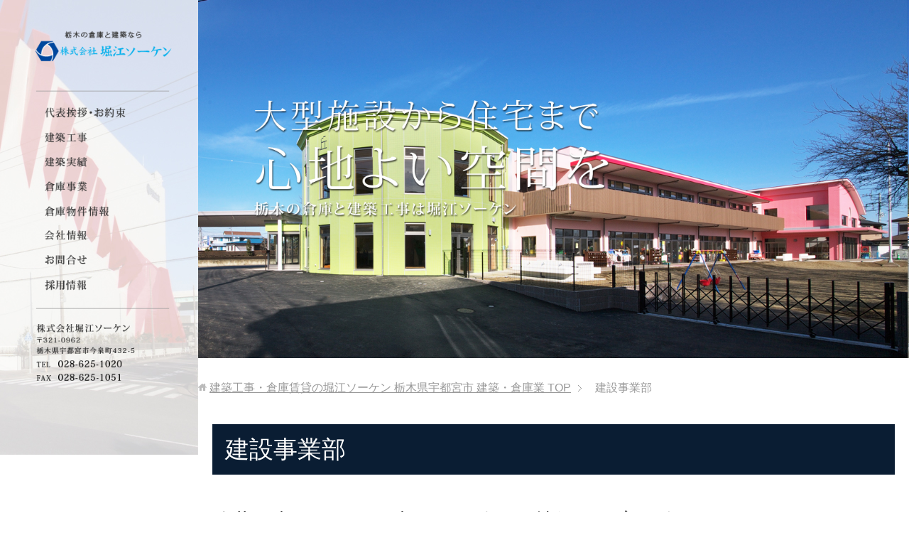

--- FILE ---
content_type: text/html; charset=UTF-8
request_url: http://www.horiesouken.co.jp/architectual-work
body_size: 6159
content:
<!DOCTYPE html>
<html lang="ja" class="col2r">
<head prefix="og: http://ogp.me/ns# fb: http://ogp.me/ns/fb#">

<title>建設事業部 | 建築工事・倉庫賃貸の堀江ソーケン 栃木県宇都宮市 建築・倉庫業</title>
<meta charset="UTF-8">
<meta http-equiv="X-UA-Compatible" content="IE=edge">
<meta name="viewport" content="width=device-width, initial-scale=1.0">
<meta name="keywords" content="">
<meta name="description" content="公共工事から民間工事まで　確かな技術でお応え致します。 堀江ソーケンの出発点は昭和25年設立の有限会社 堀江鉄工所です。 その後、昭和40年 株式会社 堀江鉄工建設に改組し、鉄骨工事の請負事業から総合建設業へと発展し、県・・・">
<link rel="canonical" href="http://www.horiesouken.co.jp/architectual-work" />

<!-- All in One SEO Pack 2.4.2 by Michael Torbert of Semper Fi Web Design[111,157] -->
<meta name="description"  content="公共工事から民間工事まで　確かな技術でお応え致します。 堀江ソーケンの出発点は昭和25年設立の有限会社 堀江鉄工所です。 その後、昭和40年 株式会社 堀江鉄工建設に改組し、鉄骨工事の請負事業から総合建設業へと発展し、県内を中心に公共施設、民間工事、首都圏における土地の有効活用を図った倉庫等の物件を数多く手掛け「真心の" />

<link rel="canonical" href="http://www.horiesouken.co.jp/architectual-work" />
<!-- /all in one seo pack -->
<link rel='dns-prefetch' href='//s.w.org' />
<link rel="alternate" type="application/rss+xml" title="建築工事・倉庫賃貸の堀江ソーケン 栃木県宇都宮市 建築・倉庫業 &raquo; フィード" href="http://www.horiesouken.co.jp/feed" />
<link rel="alternate" type="application/rss+xml" title="建築工事・倉庫賃貸の堀江ソーケン 栃木県宇都宮市 建築・倉庫業 &raquo; コメントフィード" href="http://www.horiesouken.co.jp/comments/feed" />
		<script type="text/javascript">
			window._wpemojiSettings = {"baseUrl":"https:\/\/s.w.org\/images\/core\/emoji\/11\/72x72\/","ext":".png","svgUrl":"https:\/\/s.w.org\/images\/core\/emoji\/11\/svg\/","svgExt":".svg","source":{"concatemoji":"http:\/\/www.horiesouken.co.jp\/wp-includes\/js\/wp-emoji-release.min.js?ver=4.9.26"}};
			!function(e,a,t){var n,r,o,i=a.createElement("canvas"),p=i.getContext&&i.getContext("2d");function s(e,t){var a=String.fromCharCode;p.clearRect(0,0,i.width,i.height),p.fillText(a.apply(this,e),0,0);e=i.toDataURL();return p.clearRect(0,0,i.width,i.height),p.fillText(a.apply(this,t),0,0),e===i.toDataURL()}function c(e){var t=a.createElement("script");t.src=e,t.defer=t.type="text/javascript",a.getElementsByTagName("head")[0].appendChild(t)}for(o=Array("flag","emoji"),t.supports={everything:!0,everythingExceptFlag:!0},r=0;r<o.length;r++)t.supports[o[r]]=function(e){if(!p||!p.fillText)return!1;switch(p.textBaseline="top",p.font="600 32px Arial",e){case"flag":return s([55356,56826,55356,56819],[55356,56826,8203,55356,56819])?!1:!s([55356,57332,56128,56423,56128,56418,56128,56421,56128,56430,56128,56423,56128,56447],[55356,57332,8203,56128,56423,8203,56128,56418,8203,56128,56421,8203,56128,56430,8203,56128,56423,8203,56128,56447]);case"emoji":return!s([55358,56760,9792,65039],[55358,56760,8203,9792,65039])}return!1}(o[r]),t.supports.everything=t.supports.everything&&t.supports[o[r]],"flag"!==o[r]&&(t.supports.everythingExceptFlag=t.supports.everythingExceptFlag&&t.supports[o[r]]);t.supports.everythingExceptFlag=t.supports.everythingExceptFlag&&!t.supports.flag,t.DOMReady=!1,t.readyCallback=function(){t.DOMReady=!0},t.supports.everything||(n=function(){t.readyCallback()},a.addEventListener?(a.addEventListener("DOMContentLoaded",n,!1),e.addEventListener("load",n,!1)):(e.attachEvent("onload",n),a.attachEvent("onreadystatechange",function(){"complete"===a.readyState&&t.readyCallback()})),(n=t.source||{}).concatemoji?c(n.concatemoji):n.wpemoji&&n.twemoji&&(c(n.twemoji),c(n.wpemoji)))}(window,document,window._wpemojiSettings);
		</script>
		<style type="text/css">
img.wp-smiley,
img.emoji {
	display: inline !important;
	border: none !important;
	box-shadow: none !important;
	height: 1em !important;
	width: 1em !important;
	margin: 0 .07em !important;
	vertical-align: -0.1em !important;
	background: none !important;
	padding: 0 !important;
}
</style>
<link rel='stylesheet' id='contact-form-7-css'  href='http://www.horiesouken.co.jp/wp-content/plugins/contact-form-7/includes/css/styles.css?ver=4.9' type='text/css' media='all' />
<link rel='stylesheet' id='wp-pagenavi-css'  href='http://www.horiesouken.co.jp/wp-content/plugins/wp-pagenavi/pagenavi-css.css?ver=2.70' type='text/css' media='all' />
<link rel='stylesheet' id='keni_base-css'  href='http://www.horiesouken.co.jp/wp-content/themes/keni70_wp_standard_prototype_201605161541/base.css?ver=4.9.26' type='text/css' media='all' />
<link rel='stylesheet' id='keni_rwd-css'  href='http://www.horiesouken.co.jp/wp-content/themes/keni70_wp_standard_prototype_201605161541/rwd.css?ver=4.9.26' type='text/css' media='all' />
<script type='text/javascript' src='http://www.horiesouken.co.jp/wp-includes/js/jquery/jquery.js?ver=1.12.4'></script>
<script type='text/javascript' src='http://www.horiesouken.co.jp/wp-includes/js/jquery/jquery-migrate.min.js?ver=1.4.1'></script>
<link rel='https://api.w.org/' href='http://www.horiesouken.co.jp/wp-json/' />
<link rel="EditURI" type="application/rsd+xml" title="RSD" href="https://www.horiesouken.co.jp/xmlrpc.php?rsd" />
<link rel="wlwmanifest" type="application/wlwmanifest+xml" href="http://www.horiesouken.co.jp/wp-includes/wlwmanifest.xml" /> 
<meta name="generator" content="WordPress 4.9.26" />
<link rel='shortlink' href='http://www.horiesouken.co.jp/?p=10' />
<link rel="alternate" type="application/json+oembed" href="http://www.horiesouken.co.jp/wp-json/oembed/1.0/embed?url=http%3A%2F%2Fwww.horiesouken.co.jp%2Farchitectual-work" />
<link rel="alternate" type="text/xml+oembed" href="http://www.horiesouken.co.jp/wp-json/oembed/1.0/embed?url=http%3A%2F%2Fwww.horiesouken.co.jp%2Farchitectual-work&#038;format=xml" />
<style type="text/css">.broken_link, a.broken_link {
	text-decoration: line-through;
}</style><link rel="shortcut icon" type="image/x-icon" href="http://www.horiesouken.co.jp/wp-content/themes/keni70_wp_standard_prototype_201605161541/favicon.ico">
<link rel="apple-touch-icon" href="http://www.horiesouken.co.jp/wp-content/themes/keni70_wp_standard_prototype_201605161541/images/apple-touch-icon.png">
<link rel="apple-touch-icon-precomposed" href="http://www.horiesouken.co.jp/wp-content/themes/keni70_wp_standard_prototype_201605161541/images/apple-touch-icon.png">
<link rel="icon" href="http://www.horiesouken.co.jp/wp-content/themes/keni70_wp_standard_prototype_201605161541/images/apple-touch-icon.png">
<!--[if lt IE 9]><script src="http://www.horiesouken.co.jp/wp-content/themes/keni70_wp_standard_prototype_201605161541/js/html5.js"></script><![endif]-->
<script>
  (function(i,s,o,g,r,a,m){i['GoogleAnalyticsObject']=r;i[r]=i[r]||function(){
  (i[r].q=i[r].q||[]).push(arguments)},i[r].l=1*new Date();a=s.createElement(o),
  m=s.getElementsByTagName(o)[0];a.async=1;a.src=g;m.parentNode.insertBefore(a,m)
  })(window,document,'script','https://www.google-analytics.com/analytics.js','ga');

  ga('create', 'UA-101509733-1', 'auto');
  ga('send', 'pageview');

</script>

</head>
	<body class="page-template-default page page-id-10">
	
	<div class="container">
		<header id="top" class="site-header ">	
		<div class="sp"><div class="site-header-in">
			<div class="site-header-conts">
<h1 class="site-title"><a href="http://www.horiesouken.co.jp"><img src="http://www.horiesouken.co.jp/wp-content/uploads/2017/06/sp_h_01.png" alt="建築工事・倉庫賃貸の堀江ソーケン 栃木県宇都宮市 建築・倉庫業" /></a></h1>
</div>
		</div></div>
		<!--▼グローバルナビ-->
		<div class="sp"><nav class="global-nav">
			<div class="global-nav-in">
				<div class="global-nav-panel"><span class="btn-global-nav icon-gn-menu"></span></div>
				<ul id="menu">
				<li class="menu-item menu-item-type-post_type menu-item-object-page menu-item-22"><a href="http://www.horiesouken.co.jp/vision">代表挨拶・お約束</a></li>
<li class="menu-item menu-item-type-post_type menu-item-object-page current-menu-item page_item page-item-10 current_page_item menu-item-21"><a href="http://www.horiesouken.co.jp/architectual-work">建設事業部</a></li>
<li class="menu-item menu-item-type-taxonomy menu-item-object-category menu-item-24"><a href="http://www.horiesouken.co.jp/category/case">建築実績</a></li>
<li class="menu-item menu-item-type-post_type menu-item-object-page menu-item-20"><a href="http://www.horiesouken.co.jp/depot">倉庫事業部</a></li>
<li class="menu-item menu-item-type-taxonomy menu-item-object-category menu-item-23"><a href="http://www.horiesouken.co.jp/category/property">倉庫物件情報</a></li>
<li class="menu-item menu-item-type-post_type menu-item-object-page menu-item-19"><a href="http://www.horiesouken.co.jp/about">会社情報</a></li>
<li class="menu-item menu-item-type-post_type menu-item-object-page menu-item-18"><a href="http://www.horiesouken.co.jp/contact">お問合せ</a></li>
<li class="menu-item menu-item-type-post_type menu-item-object-page menu-item-1200"><a href="http://www.horiesouken.co.jp/saiyou">採用情報</a></li>
				</ul>
			</div>
		</nav></div>
		<!--▲グローバルナビ-->
			
	</header></div>
<!--▲サイトヘッダー-->
<div class="main-body">
<div class="main-body-in">

<div class="al-c"><!-- meta slider -->
<div style="width: 100%; margin: 0 auto;" class="metaslider metaslider-flex metaslider-537 ml-slider nav-hidden">
    
    <div id="metaslider_container_537">
        <div id="metaslider_537">
            <ul class="slides">
                <li style="display: block; width: 100%;" class="slide-539 ms-image"><img src="https://www.horiesouken.co.jp/wp-content/uploads/2017/06/main-1.jpg" height="640" width="1271" alt="" class="slider-537 slide-539" /></li>
                <li style="display: none; width: 100%;" class="slide-543 ms-image"><img src="https://www.horiesouken.co.jp/wp-content/uploads/2017/06/main2.jpg" height="640" width="1271" alt="" class="slider-537 slide-543" /></li>
                <li style="display: none; width: 100%;" class="slide-542 ms-image"><img src="https://www.horiesouken.co.jp/wp-content/uploads/2017/06/main3.jpg" height="640" width="1271" alt="" class="slider-537 slide-542" /></li>
            </ul>
        </div>
        
    </div>
    <script type="text/javascript">
        var metaslider_537 = function($) {
            $('#metaslider_537').addClass('flexslider'); // theme/plugin conflict avoidance
            $('#metaslider_537').flexslider({ 
                slideshowSpeed:3000,
                animation:"fade",
                controlNav:false,
                directionNav:false,
                pauseOnHover:true,
                direction:"horizontal",
                reverse:false,
                animationSpeed:600,
                prevText:"&lt;",
                nextText:"&gt;",
                slideshow:true
            });
        };
        var timer_metaslider_537 = function() {
            var slider = !window.jQuery ? window.setTimeout(timer_metaslider_537, 100) : !jQuery.isReady ? window.setTimeout(timer_metaslider_537, 1) : metaslider_537(window.jQuery);
        };
        timer_metaslider_537();
    </script>
</div>
<!--// meta slider--></div>

<nav class="breadcrumbs">
<ol class="breadcrumbs-in" itemscope itemtype="http://schema.org/BreadcrumbList">
<li class="bcl-first" itemprop="itemListElement" itemscope itemtype="http://schema.org/ListItem">
	<a itemprop="item" href="http://www.horiesouken.co.jp"><span itemprop="name">建築工事・倉庫賃貸の堀江ソーケン 栃木県宇都宮市 建築・倉庫業</span> TOP</a>
	<meta itemprop="position" content="1" />
</li>
<li class="bcl-last">建設事業部</li>
</ol>
</nav>
	
	<!--▼メインコンテンツ-->
	<main>
	<div class="main-conts">

		<!--記事-->
		<article id="post-10" class="section-wrap post-10 page type-page status-publish">
			<div class="section-in">

<header class="article-header">
				<h1 class="section-title">建設事業部</h1>
			</header>

			

			<div class="article-body">
			<h2>公共工事から民間工事まで　確かな技術でお応え致します。</h2>
<p><span class="f14em">堀江ソーケンの出発点は昭和25年設立の有限会社 堀江鉄工所です。</span></br><br />
<span class="f14em">その後、昭和40年 株式会社 堀江鉄工建設に改組し、鉄骨工事の請負事業から総合建設業へと発展し、県内を中心に公共施設、民間工事、首都圏における土地の有効活用を図った倉庫等の物件を数多く手掛け「真心のこもった会社」を経営理念に掲げ、新体制で再スタートを切りました。 </span></br></p>
<div class="m20-t f14em al-c m40-b"><a href="http://www.horiesouken.co.jp/category/case"><button class="btn btn-form01 p5-t p20-r p5-b p20-l"><span class="f08em">建築工事の実績はこちら</span></button></a></div>
</div>
			</div><!--article-body-->
			
			
			
			
			</div><!--section-in-->
		</article><!--記事-->


	</div><!--main-conts-->
	</main>
	<!--▲メインコンテンツ-->

		<!--▼サブコンテンツ-->
	<aside class="sub-conts sidebar">
		<section id="text-2" class="section-wrap widget-conts widget_text"><div class="section-in">			<div class="textwidget"><a href="http://www.horiesouken.co.jp/"><img src="http://www.horiesouken.co.jp/wp-content/uploads/2017/06/pc_h.png" alt="建築工事・倉庫賃貸の堀江ソーケン 栃木県宇都宮市 建築・倉庫業"></a><img src="http://www.horiesouken.co.jp/wp-content/uploads/2017/05/pc_h_line.png" alt="建築工事・倉庫賃貸の堀江ソーケン 栃木県宇都宮市 建築・倉庫業">
<a href="http://www.horiesouken.co.jp/vision"><img src="http://www.horiesouken.co.jp/wp-content/uploads/2017/06/menu01.png" alt="代表挨拶・お約束" class="m10-t"></a>
<a href="http://www.horiesouken.co.jp/architectual-work"><img src="http://www.horiesouken.co.jp/wp-content/uploads/2017/06/menu02.png" alt="建築工事"></a>
<a href="http://www.horiesouken.co.jp/category/case"><img src="http://www.horiesouken.co.jp/wp-content/uploads/2017/06/menu03.png" alt="建築実績"></a>
<a href="http://www.horiesouken.co.jp/depot"><img src="http://www.horiesouken.co.jp/wp-content/uploads/2017/06/menu04.png" alt="倉庫事業"></a>
<a href="http://www.horiesouken.co.jp/category/property"><img src="http://www.horiesouken.co.jp/wp-content/uploads/2017/06/menu05.png" alt="倉庫物件情報"></a>
<a href="http://www.horiesouken.co.jp/about"><img src="http://www.horiesouken.co.jp/wp-content/uploads/2017/06/menu06.png" alt="会社情報"></a>
<a href="http://www.horiesouken.co.jp/contact"><img src="http://www.horiesouken.co.jp/wp-content/uploads/2017/06/menu07.png" alt="お問い合わせ"></a>
<a href="http://www.horiesouken.co.jp/saiyou"><img src="https://www.horiesouken.co.jp/wp-content/uploads/2023/09/menu08.png" alt="採用情報"></a>
<img src="http://www.horiesouken.co.jp/wp-content/uploads/2017/05/pc_h_line.png" alt="建築工事・倉庫賃貸の堀江ソーケン 栃木県宇都宮市 建築・倉庫業">
<img src="http://www.horiesouken.co.jp/wp-content/uploads/2017/06/pc_h_fb.png" alt="建築工事・倉庫賃貸の堀江ソーケン 栃木県宇都宮市 建築・倉庫業">
<a href="tel:0286251020"><img src="http://www.horiesouken.co.jp/wp-content/uploads/2017/05/pc_h_tel.png" alt="電話番号　建築工事・倉庫賃貸の堀江ソーケン"></a>
<img src="http://www.horiesouken.co.jp/wp-content/uploads/2017/06/pc_h_fax.png" alt="FAX　建築工事・倉庫賃貸の堀江ソーケン "></div>
		</div></section>	</aside>
	<!--▲サブコンテンツ-->
	

</div>
</div>

<!--▼サイトフッター-->
<footer class="site-footer">
	<div class="site-footer-in">
	<div class="site-footer-conts">
		<ul class="site-footer-nav"><li class="menu-item menu-item-type-post_type menu-item-object-page menu-item-22"><a href="http://www.horiesouken.co.jp/vision">代表挨拶・お約束</a></li>
<li class="menu-item menu-item-type-post_type menu-item-object-page current-menu-item page_item page-item-10 current_page_item menu-item-21"><a href="http://www.horiesouken.co.jp/architectual-work">建設事業部</a></li>
<li class="menu-item menu-item-type-taxonomy menu-item-object-category menu-item-24"><a href="http://www.horiesouken.co.jp/category/case">建築実績</a></li>
<li class="menu-item menu-item-type-post_type menu-item-object-page menu-item-20"><a href="http://www.horiesouken.co.jp/depot">倉庫事業部</a></li>
<li class="menu-item menu-item-type-taxonomy menu-item-object-category menu-item-23"><a href="http://www.horiesouken.co.jp/category/property">倉庫物件情報</a></li>
<li class="menu-item menu-item-type-post_type menu-item-object-page menu-item-19"><a href="http://www.horiesouken.co.jp/about">会社情報</a></li>
<li class="menu-item menu-item-type-post_type menu-item-object-page menu-item-18"><a href="http://www.horiesouken.co.jp/contact">お問合せ</a></li>
<li class="menu-item menu-item-type-post_type menu-item-object-page menu-item-1200"><a href="http://www.horiesouken.co.jp/saiyou">採用情報</a></li>
</ul>
<div class="site-footer-conts-area"><div class="p40 box-blueft">
<div class="col3-wrap">
<div class="col al-c m10-b"><img src="https://www.horiesouken.co.jp/wp-content/uploads/2017/05/bn01.jpg" alt="一般社団法人栃木県建設業協会" width="390" height="118" class="aligncenter size-full wp-image-125" /></div>
<div class="col al-c m10-b"><img src="https://www.horiesouken.co.jp/wp-content/uploads/2017/05/bn02.jpg" alt="一般社団法人　宇都宮建設業協会" width="390" height="118" class="aligncenter size-full wp-image-126" /></div>
<div class="col al-c m10-b"><img src="https://www.horiesouken.co.jp/wp-content/uploads/2017/05/bn03.jpg" alt="一般社団法人　栃木県建築士事務所協会" width="390" height="118" class="aligncenter size-full wp-image-127" /></div>
</div>
<div class="col3-wrap m10-t">
<div class="col al-c m10-b"><img src="https://www.horiesouken.co.jp/wp-content/uploads/2017/05/bn04.jpg" alt="一般社団法人　栃木県建築士会" width="390" height="118" class="aligncenter size-full wp-image-128" /></div>
<div class="col al-c m10-b"><img src="https://www.horiesouken.co.jp/wp-content/uploads/2017/05/bn05.jpg" alt="栃木県倉庫協会" width="390" height="118" class="aligncenter size-full wp-image-124" /></div>
<div class="col al-c m10-b">　　</div>
</div>
</div>
</div>
	</div>
	</div>
	<div class="copyright">
		<p><small>Copyright (C) 2026 建築工事・倉庫賃貸の堀江ソーケン 栃木県宇都宮市 建築・倉庫業 <span>All Rights Reserved. <a href="http://www.yellowbird.co.jp/" title="Web consulting by YB">Web consulting by YB</a></span></small></p></br>〒321-0962　栃木県宇都宮市今泉町432-5　TEL 028-625-1020　FAX 028-625-1051
	</div>
</footer>
<!--▲サイトフッター-->


<!--▼ページトップ-->
<p class="page-top"><a href="#top"><img class="over" src="http://www.horiesouken.co.jp/wp-content/themes/keni70_wp_standard_prototype_201605161541/images/common/page-top_off.png" width="80" height="80" alt="ページの先頭へ"></a></p>
<!--▲ページトップ-->

</div><!--container-->

<link rel='stylesheet' id='metaslider-flex-slider-css'  href='http://www.horiesouken.co.jp/wp-content/plugins/ml-slider/assets/sliders/flexslider/flexslider.css?ver=3.5.1' type='text/css' media='all' property='stylesheet' />
<link rel='stylesheet' id='metaslider-public-css'  href='http://www.horiesouken.co.jp/wp-content/plugins/ml-slider/assets/metaslider/public.css?ver=3.5.1' type='text/css' media='all' property='stylesheet' />
<script type='text/javascript'>
/* <![CDATA[ */
var wpcf7 = {"apiSettings":{"root":"http:\/\/www.horiesouken.co.jp\/wp-json\/contact-form-7\/v1","namespace":"contact-form-7\/v1"},"recaptcha":{"messages":{"empty":"\u3042\u306a\u305f\u304c\u30ed\u30dc\u30c3\u30c8\u3067\u306f\u306a\u3044\u3053\u3068\u3092\u8a3c\u660e\u3057\u3066\u304f\u3060\u3055\u3044\u3002"}}};
/* ]]> */
</script>
<script type='text/javascript' src='http://www.horiesouken.co.jp/wp-content/plugins/contact-form-7/includes/js/scripts.js?ver=4.9'></script>
<script type='text/javascript' src='http://www.horiesouken.co.jp/wp-content/themes/keni70_wp_standard_prototype_201605161541/js/socialButton.js?ver=4.9.26'></script>
<script type='text/javascript' src='http://www.horiesouken.co.jp/wp-content/themes/keni70_wp_standard_prototype_201605161541/js/utility.js?ver=4.9.26'></script>
<script type='text/javascript' src='http://www.horiesouken.co.jp/wp-includes/js/wp-embed.min.js?ver=4.9.26'></script>
<script type='text/javascript' src='http://www.horiesouken.co.jp/wp-content/plugins/ml-slider/assets/sliders/flexslider/jquery.flexslider-min.js?ver=3.5.1'></script>
	

</body>
</html>

--- FILE ---
content_type: text/plain
request_url: https://www.google-analytics.com/j/collect?v=1&_v=j102&a=1737392537&t=pageview&_s=1&dl=http%3A%2F%2Fwww.horiesouken.co.jp%2Farchitectual-work&ul=en-us%40posix&dt=%E5%BB%BA%E8%A8%AD%E4%BA%8B%E6%A5%AD%E9%83%A8%20%7C%20%E5%BB%BA%E7%AF%89%E5%B7%A5%E4%BA%8B%E3%83%BB%E5%80%89%E5%BA%AB%E8%B3%83%E8%B2%B8%E3%81%AE%E5%A0%80%E6%B1%9F%E3%82%BD%E3%83%BC%E3%82%B1%E3%83%B3%20%E6%A0%83%E6%9C%A8%E7%9C%8C%E5%AE%87%E9%83%BD%E5%AE%AE%E5%B8%82%20%E5%BB%BA%E7%AF%89%E3%83%BB%E5%80%89%E5%BA%AB%E6%A5%AD&sr=1280x720&vp=1280x720&_u=IEBAAEABAAAAACAAI~&jid=618998456&gjid=711090642&cid=925750174.1768986447&tid=UA-101509733-1&_gid=475771907.1768986447&_r=1&_slc=1&z=268649965
body_size: -451
content:
2,cG-TPF0NHW9VZ